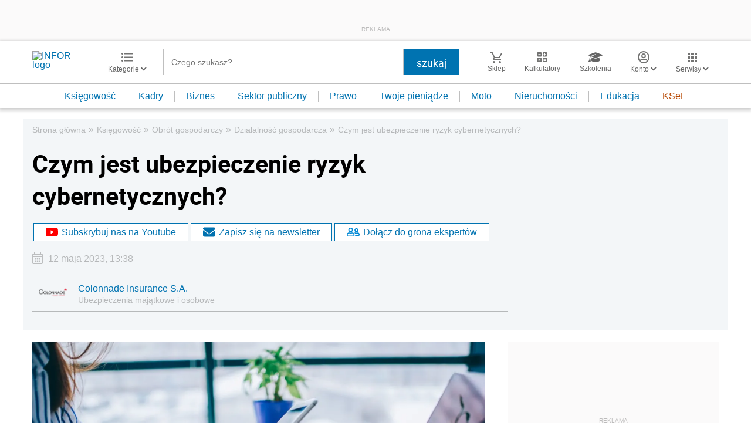

--- FILE ---
content_type: text/html; charset=utf-8
request_url: https://www.google.com/recaptcha/api2/aframe
body_size: 182
content:
<!DOCTYPE HTML><html><head><meta http-equiv="content-type" content="text/html; charset=UTF-8"></head><body><script nonce="PQpdg7mSKsbDdqgq6o2-YQ">/** Anti-fraud and anti-abuse applications only. See google.com/recaptcha */ try{var clients={'sodar':'https://pagead2.googlesyndication.com/pagead/sodar?'};window.addEventListener("message",function(a){try{if(a.source===window.parent){var b=JSON.parse(a.data);var c=clients[b['id']];if(c){var d=document.createElement('img');d.src=c+b['params']+'&rc='+(localStorage.getItem("rc::a")?sessionStorage.getItem("rc::b"):"");window.document.body.appendChild(d);sessionStorage.setItem("rc::e",parseInt(sessionStorage.getItem("rc::e")||0)+1);localStorage.setItem("rc::h",'1768882937426');}}}catch(b){}});window.parent.postMessage("_grecaptcha_ready", "*");}catch(b){}</script></body></html>

--- FILE ---
content_type: text/plain; charset=UTF-8
request_url: https://at.teads.tv/fpc?analytics_tag_id=PUB_5576&tfpvi=&gdpr_status=22&gdpr_reason=220&gdpr_consent=&ccpa_consent=&shared_ids=&sv=d656f4a&
body_size: -86
content:
NDM4YTBhMzEtYjY4Yy00NDRkLTg1MDctMTFjMmQ5Y2U5YzBjIzEtNA==